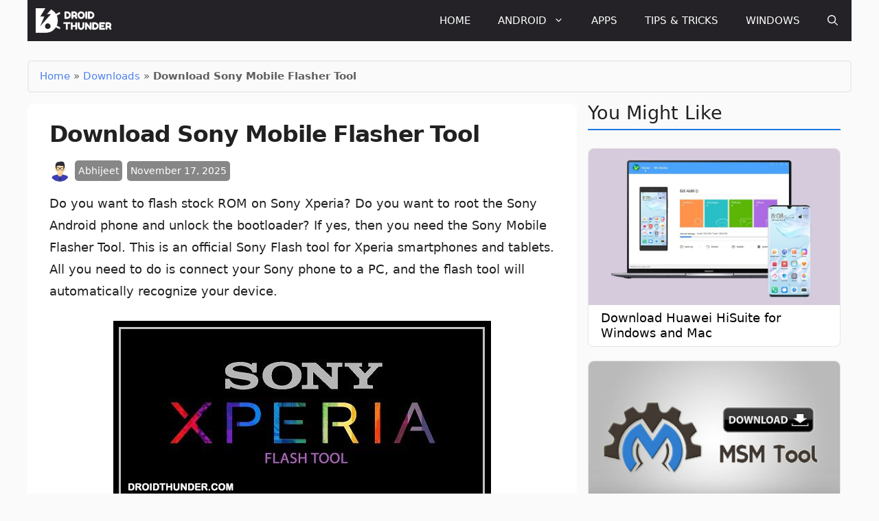

--- FILE ---
content_type: text/css; charset=UTF-8
request_url: https://www.droidthunder.com/wp-content/cache/min/1/wp-content/plugins/nk-progress-counter-block/css/progress-block.css?ver=1748606232
body_size: -94
content:
.progress_outer{position:relative}.progressbar{width:100%;clear:both;display:inline-block}.progress{float:left;-webkit-transition:width 3s;-o-transition:width 3s;transition:width 3s;width:20%}.progress>span{display:block;text-align:right;padding-right:15px;font-weight:700}.wp-block-nk-progress-counter.progress_outer{margin:10px 0 25px 0}.wp-block-nk-progress-counter.progress_outer .progressbar .progress{width:50px;text-align:right;padding-right:10px;font-weight:600;transition:width 1s cubic-bezier(.77,0,.175,1)}.circle_outer svg.prog-radial{height:auto;max-width:240px;padding:0;transform:rotate(-90deg);width:100%}.circle_outer svg.prog-radial circle{fill:rgba(0,0,0,0);stroke-dashoffset:219.91148575129;stroke-width:4}.circle_outer svg.prog-radial circle.complete{stroke-dasharray:219.91148575129}.circle_outer svg.prog-radial text{fill:#fafafa;font-size:16px;text-anchor:middle}

--- FILE ---
content_type: application/x-javascript; charset=UTF-8
request_url: https://www.droidthunder.com/wp-content/cache/min/1/wp-content/plugins/nk-progress-counter-block/js/progress-block.js?ver=1748606233
body_size: -90
content:
(function($){'use strict';if($('.progress-counter').length>0){if($('.progress-counter .prog-radial').length>0){fill_circle_count()}
if($('.progress-counter .progressbar').length>0){fill_bar_counter()}
$(window).on('scroll',function(){if($('.progress-counter .prog-radial').length>0){fill_circle_count()}
if($('.progress-counter .progressbar').length>0){fill_bar_counter()}})}
function fill_circle_count(){$(' .prog-radial .countervalue').each(function(){if($(this).hasClass('start')){var elementTop=$(this).offset().top;var elementBottom=elementTop+$(this).outerHeight();var viewportTop=$(window).scrollTop();var viewportBottom=viewportTop+$(window).height();if(elementBottom>viewportTop&&elementTop<viewportBottom){$(this).removeClass('start');$(this).animate({Counter:$(this).text()},{duration:2800,easing:'swing',step:function(now){$(this).text(Math.ceil(now)+'%')}});$(this).parents('svg.prog-radial').find('circle.complete').removeAttr('style');var percent=$(this).parents('svg.prog-radial').data('countervalue');var radius=$(this).parents('svg.prog-radial').find('circle.complete').attr('r');var circumference=2*Math.PI*radius;var strokeDashOffset=circumference-((percent*circumference)/100);$(this).parents('svg.prog-radial').find('circle.complete').animate({'stroke-dashoffset':strokeDashOffset},2800)}}})}
function fill_bar_counter(){$('.progress_outer').each(function(){if($(this).find('span').hasClass('start')){var elementTop=$(this).offset().top;var elementBottom=elementTop+$(this).outerHeight();var viewportTop=$(window).scrollTop();var viewportBottom=viewportTop+$(window).height();if(elementBottom>viewportTop&&elementTop<viewportBottom){$(this).find('span').removeClass('start');let progressWidth=$(this).find('.progress').attr('data-value');$(this).find('.progress').css("width",progressWidth+"%")}}})}
function check_if_in_view(){$(".progress_outer .progressbar .progress > span").each(function(){if($(this).hasClass('start')){var elementTop=$(this).offset().top;var elementBottom=elementTop+$(this).outerHeight();var viewportTop=$(window).scrollTop();var viewportBottom=viewportTop+$(window).height();if(elementBottom>viewportTop&&elementTop<viewportBottom){$(this).removeClass('start');$(this).prop('Counter',0).animate({Counter:$(this).text()},{duration:3000,easing:'swing',step:function(now){$(this).text(Math.ceil(now)+'%')}});progress_fill()}}})}
function progress_fill(){$(".progress_outer .progressbar .progress").each(function(){var elementTop=$(this).offset().top;var elementBottom=elementTop+$(this).outerHeight();var viewportTop=$(window).scrollTop();var viewportBottom=viewportTop+$(window).height();if(elementBottom>viewportTop&&elementTop<viewportBottom){let bar_width=$(this).attr('data-value');$(this).css('width',bar_width+'%')}})}}(jQuery))

--- FILE ---
content_type: image/svg+xml
request_url: https://www.droidthunder.com/wp-content/uploads/2022/02/DroidThunder-SiteLogo.svg
body_size: 4510
content:
<svg version="1.2" xmlns="http://www.w3.org/2000/svg" viewBox="0 0 650 220" width="650" height="220"><defs><image  width="197" height="197" id="img1" href="[data-uri]"/></defs><style></style><use  href="#img1" x="11" y="11" /><path fill="#ffffff" stroke="#ffffff" stroke-width="1" aria-label="DROID"  d="m293.32 66.32q0 12.16-8.64 20.88q-8.56 8.72-20.8 8.72h-14.64q-2.4 0-3.92-0.48q-1.52-0.48-2.16-1.52q-0.64-1.12-0.8-2.16q-0.16-1.12-0.16-2.96v-44.48q0-1.92 0.08-2.8q0.16-0.88 0.8-2.08q0.64-1.2 2.16-1.68q1.52-0.48 4.08-0.48q2.4 0 7.36 0.08q4.96 0 7.44 0q11.6 0 20.4 8.4q8.8 8.32 8.8 20.56zm-14.16 0.32q0-6.4-4.56-10.72q-4.48-4.4-10.56-4.4h-7.68v30.24h7.76q5.76 0 10.4-4.24q4.64-4.32 4.64-10.88zm64.24 19.44q1.2 2.88 1.2 4.16q0 3.04-4.96 5.12q-2.56 1.12-4.32 1.12q-1.36 0-2.4-0.72q-0.96-0.8-1.44-1.6q-0.4-0.8-1.12-2.48q-1.76-4-5.12-12l-2.48 0.16h-10.08v9.04q0 1.84-0.16 2.8q-0.08 0.88-0.72 2.08q-0.64 1.2-2.16 1.68q-1.52 0.48-4.08 0.48q-2.08 0-3.44-0.4q-1.36-0.4-2.08-0.96q-0.72-0.56-1.12-1.6q-0.32-1.12-0.4-1.84q0-0.8 0-2.32v-44.4q0-1.84 0.08-2.72q0.16-0.96 0.8-2.16q0.64-1.2 2.16-1.68q1.52-0.48 4.08-0.48h17.28q3.36 0 6.88 1.36q3.6 1.28 6.8 3.76q3.2 2.48 5.28 6.72q2.08 4.24 2.08 9.44q0 9.04-6 14.88q1.76 4.24 5.44 12.56zm-30.72-34.56v14.16h10.24q2.32 0 4.64-1.76q2.32-1.76 2.32-5.36q0-3.44-2.32-5.2q-2.32-1.84-4.8-1.84zm63.04-14.88q11.84 0 20.56 8.56q8.72 8.56 8.72 21.68q0 12.24-8.32 21.2q-8.32 8.88-20.24 8.88q-12.4 0-20.96-8.8q-8.48-8.8-8.48-20.96q0-6.64 2.4-12.4q2.4-5.84 6.4-9.76q4-3.92 9.2-6.16q5.2-2.24 10.72-2.24zm0.24 46.16q5.76 0 10.32-4.32q4.56-4.32 4.56-11.68q0-7.2-4.64-11.6q-4.56-4.4-10.16-4.4q-5.76 0-10.32 4.48q-4.56 4.4-4.56 11.6q0 7.04 4.56 11.52q4.64 4.4 10.24 4.4zm34.24 6.08v-44.48q0-1.84 0.08-2.72q0.16-0.96 0.8-2.16q0.64-1.2 2.16-1.68q1.52-0.48 4.08-0.48q2.08 0 3.44 0.4q1.36 0.4 2.08 0.96q0.72 0.56 1.04 1.68q0.4 1.04 0.4 1.84q0.08 0.72 0.08 2.24v44.48q0 1.92-0.16 2.8q-0.08 0.88-0.72 2.08q-0.64 1.2-2.16 1.68q-1.52 0.48-4.08 0.48q-2.08 0-3.44-0.4q-1.36-0.4-2.08-0.96q-0.72-0.56-1.12-1.6q-0.32-1.12-0.4-1.84q0-0.8 0-2.32zm71.68-22.56q0 12.16-8.64 20.88q-8.56 8.72-20.8 8.72h-14.64q-2.4 0-3.92-0.48q-1.52-0.48-2.16-1.52q-0.64-1.12-0.8-2.16q-0.16-1.12-0.16-2.96v-44.48q0-1.92 0.08-2.8q0.16-0.88 0.8-2.08q0.64-1.2 2.16-1.68q1.52-0.48 4.08-0.48q2.4 0 7.36 0.08q4.96 0 7.44 0q11.6 0 20.4 8.4q8.8 8.32 8.8 20.56zm-14.16 0.32q0-6.4-4.56-10.72q-4.48-4.4-10.56-4.4h-7.68v30.24h7.76q5.76 0 10.4-4.24q4.64-4.32 4.64-10.88z" /><path fill="#ffffff" stroke="#ffffff" stroke-width="1" aria-label="THUNDER"  d="m239.04 124.28h44.48q1.6 0 2.32 0.16q0.72 0.08 1.68 0.56q0.96 0.48 1.36 1.76q0.4 1.28 0.4 3.36q0 2.08-0.4 3.36q-0.4 1.2-1.36 1.68q-0.96 0.48-1.76 0.64q-0.72 0.08-2.32 0.08h-15.28v40.24q0 1.84-0.16 2.72q-0.08 0.88-0.72 2.08q-0.56 1.12-2.08 1.6q-1.52 0.48-4 0.48q-2.48 0-4-0.48q-1.44-0.48-2.08-1.6q-0.56-1.2-0.72-2.08q-0.08-0.96-0.08-2.8v-40.16h-15.36q-1.52 0-2.32-0.08q-0.72-0.16-1.68-0.64q-0.96-0.48-1.36-1.76q-0.4-1.28-0.4-3.36q0-2.08 0.4-3.28q0.4-1.28 1.36-1.76q0.96-0.48 1.68-0.56q0.8-0.16 2.4-0.16zm97.12 0.08q2.08 0 3.44 0.4q1.36 0.4 2.08 0.96q0.72 0.56 1.04 1.68q0.4 1.04 0.4 1.84q0.08 0.72 0.08 2.24v44.4q0 1.84-0.16 2.8q-0.08 0.88-0.72 2.08q-0.64 1.2-2.16 1.68q-1.52 0.48-4.08 0.48q-2.08 0-3.44-0.4q-1.36-0.4-2.08-0.96q-0.72-0.56-1.12-1.6q-0.32-1.12-0.4-1.84q0-0.8 0-2.32v-16.24h-21.2v16.32q0 1.84-0.16 2.8q-0.08 0.88-0.72 2.08q-0.64 1.2-2.16 1.68q-1.52 0.48-4.08 0.48q-2.08 0-3.44-0.4q-1.36-0.4-2.08-0.96q-0.72-0.56-1.12-1.6q-0.32-1.12-0.4-1.84q0-0.8 0-2.32v-44.4q0-1.84 0.08-2.72q0.16-0.96 0.8-2.16q0.64-1.2 2.16-1.68q1.52-0.48 4.08-0.48q2.08 0 3.44 0.4q1.36 0.4 2.08 0.96q0.72 0.56 1.04 1.68q0.4 1.04 0.4 1.84q0.08 0.72 0.08 2.24v16.32h21.2v-16.4q0-1.84 0.08-2.72q0.16-0.96 0.8-2.16q0.64-1.2 2.16-1.68q1.52-0.48 4.08-0.48zm58.08-0.08q2.08 0 3.44 0.4q1.36 0.4 2.08 0.96q0.72 0.56 1.04 1.68q0.4 1.12 0.4 1.92q0.08 0.72 0.08 2.24v24.16q0 5.12-1.76 10.08q-1.68 4.96-4.88 9.12q-3.12 4.08-8.16 6.64q-5.04 2.48-11.2 2.48q-6.08 0-11.12-2.56q-4.96-2.56-8.08-6.64q-3.12-4.16-4.8-9.12q-1.68-5.04-1.68-10.16v-24.08q0-1.92 0.08-2.8q0.16-0.96 0.8-2.16q0.64-1.2 2.16-1.68q1.52-0.48 4.08-0.48q2.56 0 4.08 0.48q1.52 0.48 2.08 1.68q0.64 1.2 0.8 2.16q0.16 0.96 0.16 2.88v24q0 2.4 0.56 4.72q0.56 2.24 1.76 4.56q1.28 2.24 3.68 3.6q2.4 1.36 5.68 1.36q5.84 0 8.72-4.32q2.88-4.32 2.88-10v-24.48q0-1.76 0.16-2.64q0.16-0.96 0.8-2q0.64-1.04 2.16-1.52q1.52-0.48 4-0.48zm57.68 0.16q2 0 3.36 0.4q1.44 0.4 2.08 0.96q0.72 0.56 1.04 1.68q0.4 1.04 0.4 1.84q0.08 0.72 0.08 2.24v44.4q0 1.92-0.16 2.8q-0.08 0.88-0.72 2.08q-0.64 1.2-2.16 1.68q-1.52 0.48-4.08 0.48q-3.12 0-4.32-0.48q-1.2-0.48-2-1.52q-18-24-23.68-31.36v26.32q0 1.92-0.16 2.8q-0.08 0.88-0.72 2.08q-0.64 1.2-2.16 1.68q-1.52 0.48-4.08 0.48q-2.48 0-4-0.48q-1.44-0.48-2.08-1.68q-0.64-1.2-0.8-2.16q-0.08-0.96-0.08-2.8v-44.64q0-1.84 0.16-2.72q0.16-0.88 0.72-2q0.64-1.12 2.16-1.6q1.52-0.48 4.08-0.48q2.24 0 3.6 0.48q1.44 0.4 2 0.96q0.56 0.48 1.44 1.6l0.4 0.48q16.88 22.96 22.56 30.32v-27.04q0-1.84 0.16-2.72q0.16-0.88 0.72-2q0.64-1.12 2.16-1.6q1.52-0.48 4.08-0.48zm64.48 28.88q0 12.16-8.64 20.88q-8.56 8.72-20.8 8.72h-14.64q-2.4 0-3.92-0.48q-1.52-0.48-2.16-1.52q-0.64-1.12-0.8-2.16q-0.16-1.12-0.16-2.96v-44.48q0-1.92 0.08-2.8q0.16-0.88 0.8-2.08q0.64-1.2 2.16-1.68q1.52-0.48 4.08-0.48q2.4 0 7.36 0.08q4.96 0 7.44 0q11.6 0 20.4 8.4q8.8 8.32 8.8 20.56zm-14.16 0.32q0-6.4-4.56-10.72q-4.48-4.4-10.56-4.4h-7.68v30.24h7.76q5.76 0 10.4-4.24q4.64-4.32 4.64-10.88zm33.52 7.12v8.08h24.64q1.84 0 2.72 0.16q0.96 0.08 2.16 0.72q1.2 0.64 1.68 2.16q0.48 1.52 0.48 4.08q0 2.08-0.4 3.44q-0.4 1.36-0.96 2.08q-0.56 0.72-1.68 1.12q-1.04 0.32-1.84 0.4q-0.72 0-2.24 0h-31.68q-2.08 0-3.44-0.4q-1.36-0.4-2.08-0.96q-0.72-0.56-1.12-1.6q-0.32-1.12-0.4-1.84q0-0.8 0-2.32v-44.48q0-4.08 1.52-5.52q1.52-1.52 5.76-1.52h31.52q1.84 0 2.72 0.16q0.96 0.08 2.16 0.72q1.2 0.64 1.68 2.16q0.48 1.52 0.48 4.08q0 2.08-0.4 3.44q-0.4 1.36-0.96 2.08q-0.56 0.72-1.68 1.12q-1.04 0.32-1.84 0.4q-0.72 0-2.24 0h-24.56v8.08h15.84q1.84 0 2.72 0.16q0.96 0.08 2.16 0.72q1.2 0.64 1.68 2.16q0.48 1.52 0.48 4.08q0 2.08-0.4 3.44q-0.4 1.36-0.96 2.08q-0.56 0.72-1.68 1.12q-1.12 0.32-1.92 0.4q-0.72 0-2.24 0zm81.76 12.32q1.2 2.88 1.2 4.16q0 3.04-4.96 5.12q-2.56 1.12-4.32 1.12q-1.36 0-2.4-0.72q-0.96-0.8-1.44-1.6q-0.4-0.8-1.12-2.48q-1.76-4-5.12-12l-2.48 0.16h-10.08v9.04q0 1.84-0.16 2.8q-0.08 0.88-0.72 2.08q-0.64 1.2-2.16 1.68q-1.52 0.48-4.08 0.48q-2.08 0-3.44-0.4q-1.36-0.4-2.08-0.96q-0.72-0.56-1.12-1.6q-0.32-1.12-0.4-1.84q0-0.8 0-2.32v-44.4q0-1.84 0.08-2.72q0.16-0.96 0.8-2.16q0.64-1.2 2.16-1.68q1.52-0.48 4.08-0.48h17.28q3.36 0 6.88 1.36q3.6 1.28 6.8 3.76q3.2 2.48 5.28 6.72q2.08 4.24 2.08 9.44q0 9.04-6 14.88q1.76 4.24 5.44 12.56zm-30.72-34.56v14.16h10.24q2.32 0 4.64-1.76q2.32-1.76 2.32-5.36q0-3.44-2.32-5.2q-2.32-1.84-4.8-1.84z" /></svg>